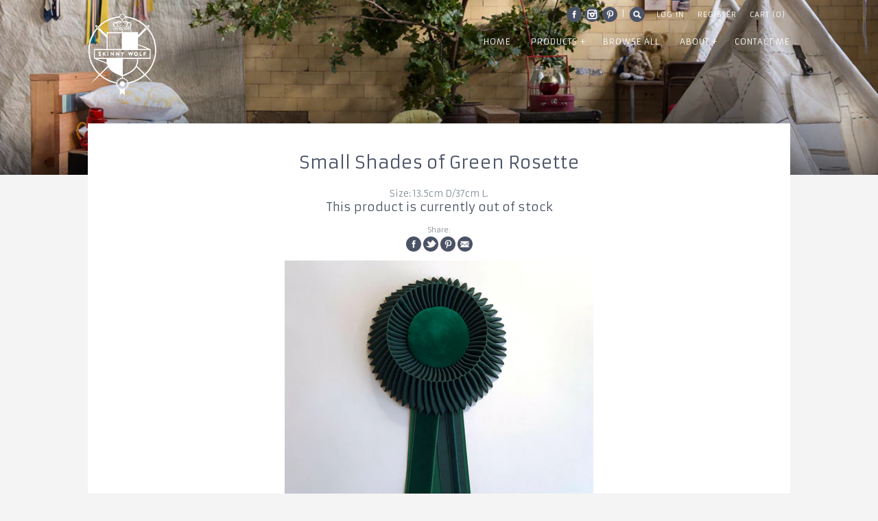

--- FILE ---
content_type: text/html; charset=utf-8
request_url: https://www.skinnywolf.com.au/products/small-shades-of-green-rosette
body_size: 11808
content:
<!doctype html>
<!--[if IE 8]><html class="no-js ie8" lang="en"> <![endif]-->
<!--[if IE 9]><html class="no-js ie9" lang="en"> <![endif]-->
<!--[if (gt IE 10)|!(IE)]><!--> <html class="no-js"> <!--<![endif]-->  
<head>
  <link rel="shortcut icon" href="//www.skinnywolf.com.au/cdn/shop/t/2/assets/favicon.png?v=117517946345106098221414022771" type="image/png" />
  <meta charset="utf-8" />
  <!-- Alchemy v1.0.18 -->
  <!--[if IE]><meta http-equiv='X-UA-Compatible' content='IE=edge,chrome=1' /><![endif]-->

  <title>
  Small Shades of Green Rosette &ndash; Skinny Wolf
  </title>

  
  <meta name="description" content="Green petersham ribbon folded cockade with 55 points. Green grosgrain ribbon, green petersham, and green velvet ribbon tails. Green velvet centre. Green fabric backing with copper safety pin for hanging." />
  

  <link rel="canonical" href="https://www.skinnywolf.com.au/products/small-shades-of-green-rosette" />

  <meta name="viewport" content="width=device-width, initial-scale=1" />
  
  
  
  
  
  
  
  
  <link href="//fonts.googleapis.com/css?family=Armata:400,700" rel="stylesheet" type="text/css">
  
  
  
  
  
  
  
  <link href="//fonts.googleapis.com/css?family=Armata:400,700" rel="stylesheet" type="text/css">
  
  
  
  
  
  
  
  <link href="//fonts.googleapis.com/css?family=Armata:400,700" rel="stylesheet" type="text/css">
  
  
  
  
  
  
  
  <link href="//fonts.googleapis.com/css?family=Armata:400,700" rel="stylesheet" type="text/css">
  
  
  
  
  <meta property="og:type" content="product" />
  <meta property="og:title" content="Small Shades of Green Rosette" />
  
  <meta property="og:image" content="http://www.skinnywolf.com.au/cdn/shop/products/IMG_9031_grande.jpg?v=1634710689" />
  <meta property="og:image:secure_url" content="https://www.skinnywolf.com.au/cdn/shop/products/IMG_9031_grande.jpg?v=1634710689" />
  
  <meta property="og:image" content="http://www.skinnywolf.com.au/cdn/shop/products/IMG_9032_grande.jpg?v=1634710747" />
  <meta property="og:image:secure_url" content="https://www.skinnywolf.com.au/cdn/shop/products/IMG_9032_grande.jpg?v=1634710747" />
  
  <meta property="og:image" content="http://www.skinnywolf.com.au/cdn/shop/products/IMG_9037_grande.jpg?v=1634710781" />
  <meta property="og:image:secure_url" content="https://www.skinnywolf.com.au/cdn/shop/products/IMG_9037_grande.jpg?v=1634710781" />
  
  <meta property="og:image" content="http://www.skinnywolf.com.au/cdn/shop/products/IMG_9061_f904d2c2-f337-451a-80a2-106012c6828c_grande.jpg?v=1634710807" />
  <meta property="og:image:secure_url" content="https://www.skinnywolf.com.au/cdn/shop/products/IMG_9061_f904d2c2-f337-451a-80a2-106012c6828c_grande.jpg?v=1634710807" />
  
  <meta property="og:image" content="http://www.skinnywolf.com.au/cdn/shop/products/IMG_9163_5de95bbe-110c-4399-9bbb-95bc5cb4b0cd_grande.jpg?v=1634786301" />
  <meta property="og:image:secure_url" content="https://www.skinnywolf.com.au/cdn/shop/products/IMG_9163_5de95bbe-110c-4399-9bbb-95bc5cb4b0cd_grande.jpg?v=1634786301" />
  
  <meta property="og:price:amount" content="190.00" />
  <meta property="og:price:currency" content="AUD" />



<meta property="og:description" content="Green petersham ribbon folded cockade with 55 points. Green grosgrain ribbon, green petersham, and green velvet ribbon tails. Green velvet centre. Green fabric backing with copper safety pin for hanging." />

<meta property="og:url" content="https://www.skinnywolf.com.au/products/small-shades-of-green-rosette" />
<meta property="og:site_name" content="Skinny Wolf" />

  <script>window.performance && window.performance.mark && window.performance.mark('shopify.content_for_header.start');</script><meta id="shopify-digital-wallet" name="shopify-digital-wallet" content="/6702489/digital_wallets/dialog">
<meta name="shopify-checkout-api-token" content="a3eec25a16c17292743fdb5b4fe7d508">
<meta id="in-context-paypal-metadata" data-shop-id="6702489" data-venmo-supported="false" data-environment="production" data-locale="en_US" data-paypal-v4="true" data-currency="AUD">
<link rel="alternate" type="application/json+oembed" href="https://www.skinnywolf.com.au/products/small-shades-of-green-rosette.oembed">
<script async="async" src="/checkouts/internal/preloads.js?locale=en-AU"></script>
<script id="shopify-features" type="application/json">{"accessToken":"a3eec25a16c17292743fdb5b4fe7d508","betas":["rich-media-storefront-analytics"],"domain":"www.skinnywolf.com.au","predictiveSearch":true,"shopId":6702489,"locale":"en"}</script>
<script>var Shopify = Shopify || {};
Shopify.shop = "skinnywolf-2.myshopify.com";
Shopify.locale = "en";
Shopify.currency = {"active":"AUD","rate":"1.0"};
Shopify.country = "AU";
Shopify.theme = {"name":"Alchemy","id":11474347,"schema_name":null,"schema_version":null,"theme_store_id":657,"role":"main"};
Shopify.theme.handle = "null";
Shopify.theme.style = {"id":null,"handle":null};
Shopify.cdnHost = "www.skinnywolf.com.au/cdn";
Shopify.routes = Shopify.routes || {};
Shopify.routes.root = "/";</script>
<script type="module">!function(o){(o.Shopify=o.Shopify||{}).modules=!0}(window);</script>
<script>!function(o){function n(){var o=[];function n(){o.push(Array.prototype.slice.apply(arguments))}return n.q=o,n}var t=o.Shopify=o.Shopify||{};t.loadFeatures=n(),t.autoloadFeatures=n()}(window);</script>
<script id="shop-js-analytics" type="application/json">{"pageType":"product"}</script>
<script defer="defer" async type="module" src="//www.skinnywolf.com.au/cdn/shopifycloud/shop-js/modules/v2/client.init-shop-cart-sync_BT-GjEfc.en.esm.js"></script>
<script defer="defer" async type="module" src="//www.skinnywolf.com.au/cdn/shopifycloud/shop-js/modules/v2/chunk.common_D58fp_Oc.esm.js"></script>
<script defer="defer" async type="module" src="//www.skinnywolf.com.au/cdn/shopifycloud/shop-js/modules/v2/chunk.modal_xMitdFEc.esm.js"></script>
<script type="module">
  await import("//www.skinnywolf.com.au/cdn/shopifycloud/shop-js/modules/v2/client.init-shop-cart-sync_BT-GjEfc.en.esm.js");
await import("//www.skinnywolf.com.au/cdn/shopifycloud/shop-js/modules/v2/chunk.common_D58fp_Oc.esm.js");
await import("//www.skinnywolf.com.au/cdn/shopifycloud/shop-js/modules/v2/chunk.modal_xMitdFEc.esm.js");

  window.Shopify.SignInWithShop?.initShopCartSync?.({"fedCMEnabled":true,"windoidEnabled":true});

</script>
<script id="__st">var __st={"a":6702489,"offset":39600,"reqid":"22db65d0-927d-406e-92c4-235212389a0d-1769074631","pageurl":"www.skinnywolf.com.au\/products\/small-shades-of-green-rosette","u":"d4ac064fdfc1","p":"product","rtyp":"product","rid":7052548604085};</script>
<script>window.ShopifyPaypalV4VisibilityTracking = true;</script>
<script id="captcha-bootstrap">!function(){'use strict';const t='contact',e='account',n='new_comment',o=[[t,t],['blogs',n],['comments',n],[t,'customer']],c=[[e,'customer_login'],[e,'guest_login'],[e,'recover_customer_password'],[e,'create_customer']],r=t=>t.map((([t,e])=>`form[action*='/${t}']:not([data-nocaptcha='true']) input[name='form_type'][value='${e}']`)).join(','),a=t=>()=>t?[...document.querySelectorAll(t)].map((t=>t.form)):[];function s(){const t=[...o],e=r(t);return a(e)}const i='password',u='form_key',d=['recaptcha-v3-token','g-recaptcha-response','h-captcha-response',i],f=()=>{try{return window.sessionStorage}catch{return}},m='__shopify_v',_=t=>t.elements[u];function p(t,e,n=!1){try{const o=window.sessionStorage,c=JSON.parse(o.getItem(e)),{data:r}=function(t){const{data:e,action:n}=t;return t[m]||n?{data:e,action:n}:{data:t,action:n}}(c);for(const[e,n]of Object.entries(r))t.elements[e]&&(t.elements[e].value=n);n&&o.removeItem(e)}catch(o){console.error('form repopulation failed',{error:o})}}const l='form_type',E='cptcha';function T(t){t.dataset[E]=!0}const w=window,h=w.document,L='Shopify',v='ce_forms',y='captcha';let A=!1;((t,e)=>{const n=(g='f06e6c50-85a8-45c8-87d0-21a2b65856fe',I='https://cdn.shopify.com/shopifycloud/storefront-forms-hcaptcha/ce_storefront_forms_captcha_hcaptcha.v1.5.2.iife.js',D={infoText:'Protected by hCaptcha',privacyText:'Privacy',termsText:'Terms'},(t,e,n)=>{const o=w[L][v],c=o.bindForm;if(c)return c(t,g,e,D).then(n);var r;o.q.push([[t,g,e,D],n]),r=I,A||(h.body.append(Object.assign(h.createElement('script'),{id:'captcha-provider',async:!0,src:r})),A=!0)});var g,I,D;w[L]=w[L]||{},w[L][v]=w[L][v]||{},w[L][v].q=[],w[L][y]=w[L][y]||{},w[L][y].protect=function(t,e){n(t,void 0,e),T(t)},Object.freeze(w[L][y]),function(t,e,n,w,h,L){const[v,y,A,g]=function(t,e,n){const i=e?o:[],u=t?c:[],d=[...i,...u],f=r(d),m=r(i),_=r(d.filter((([t,e])=>n.includes(e))));return[a(f),a(m),a(_),s()]}(w,h,L),I=t=>{const e=t.target;return e instanceof HTMLFormElement?e:e&&e.form},D=t=>v().includes(t);t.addEventListener('submit',(t=>{const e=I(t);if(!e)return;const n=D(e)&&!e.dataset.hcaptchaBound&&!e.dataset.recaptchaBound,o=_(e),c=g().includes(e)&&(!o||!o.value);(n||c)&&t.preventDefault(),c&&!n&&(function(t){try{if(!f())return;!function(t){const e=f();if(!e)return;const n=_(t);if(!n)return;const o=n.value;o&&e.removeItem(o)}(t);const e=Array.from(Array(32),(()=>Math.random().toString(36)[2])).join('');!function(t,e){_(t)||t.append(Object.assign(document.createElement('input'),{type:'hidden',name:u})),t.elements[u].value=e}(t,e),function(t,e){const n=f();if(!n)return;const o=[...t.querySelectorAll(`input[type='${i}']`)].map((({name:t})=>t)),c=[...d,...o],r={};for(const[a,s]of new FormData(t).entries())c.includes(a)||(r[a]=s);n.setItem(e,JSON.stringify({[m]:1,action:t.action,data:r}))}(t,e)}catch(e){console.error('failed to persist form',e)}}(e),e.submit())}));const S=(t,e)=>{t&&!t.dataset[E]&&(n(t,e.some((e=>e===t))),T(t))};for(const o of['focusin','change'])t.addEventListener(o,(t=>{const e=I(t);D(e)&&S(e,y())}));const B=e.get('form_key'),M=e.get(l),P=B&&M;t.addEventListener('DOMContentLoaded',(()=>{const t=y();if(P)for(const e of t)e.elements[l].value===M&&p(e,B);[...new Set([...A(),...v().filter((t=>'true'===t.dataset.shopifyCaptcha))])].forEach((e=>S(e,t)))}))}(h,new URLSearchParams(w.location.search),n,t,e,['guest_login'])})(!0,!0)}();</script>
<script integrity="sha256-4kQ18oKyAcykRKYeNunJcIwy7WH5gtpwJnB7kiuLZ1E=" data-source-attribution="shopify.loadfeatures" defer="defer" src="//www.skinnywolf.com.au/cdn/shopifycloud/storefront/assets/storefront/load_feature-a0a9edcb.js" crossorigin="anonymous"></script>
<script data-source-attribution="shopify.dynamic_checkout.dynamic.init">var Shopify=Shopify||{};Shopify.PaymentButton=Shopify.PaymentButton||{isStorefrontPortableWallets:!0,init:function(){window.Shopify.PaymentButton.init=function(){};var t=document.createElement("script");t.src="https://www.skinnywolf.com.au/cdn/shopifycloud/portable-wallets/latest/portable-wallets.en.js",t.type="module",document.head.appendChild(t)}};
</script>
<script data-source-attribution="shopify.dynamic_checkout.buyer_consent">
  function portableWalletsHideBuyerConsent(e){var t=document.getElementById("shopify-buyer-consent"),n=document.getElementById("shopify-subscription-policy-button");t&&n&&(t.classList.add("hidden"),t.setAttribute("aria-hidden","true"),n.removeEventListener("click",e))}function portableWalletsShowBuyerConsent(e){var t=document.getElementById("shopify-buyer-consent"),n=document.getElementById("shopify-subscription-policy-button");t&&n&&(t.classList.remove("hidden"),t.removeAttribute("aria-hidden"),n.addEventListener("click",e))}window.Shopify?.PaymentButton&&(window.Shopify.PaymentButton.hideBuyerConsent=portableWalletsHideBuyerConsent,window.Shopify.PaymentButton.showBuyerConsent=portableWalletsShowBuyerConsent);
</script>
<script data-source-attribution="shopify.dynamic_checkout.cart.bootstrap">document.addEventListener("DOMContentLoaded",(function(){function t(){return document.querySelector("shopify-accelerated-checkout-cart, shopify-accelerated-checkout")}if(t())Shopify.PaymentButton.init();else{new MutationObserver((function(e,n){t()&&(Shopify.PaymentButton.init(),n.disconnect())})).observe(document.body,{childList:!0,subtree:!0})}}));
</script>
<script id='scb4127' type='text/javascript' async='' src='https://www.skinnywolf.com.au/cdn/shopifycloud/privacy-banner/storefront-banner.js'></script><link id="shopify-accelerated-checkout-styles" rel="stylesheet" media="screen" href="https://www.skinnywolf.com.au/cdn/shopifycloud/portable-wallets/latest/accelerated-checkout-backwards-compat.css" crossorigin="anonymous">
<style id="shopify-accelerated-checkout-cart">
        #shopify-buyer-consent {
  margin-top: 1em;
  display: inline-block;
  width: 100%;
}

#shopify-buyer-consent.hidden {
  display: none;
}

#shopify-subscription-policy-button {
  background: none;
  border: none;
  padding: 0;
  text-decoration: underline;
  font-size: inherit;
  cursor: pointer;
}

#shopify-subscription-policy-button::before {
  box-shadow: none;
}

      </style>

<script>window.performance && window.performance.mark && window.performance.mark('shopify.content_for_header.end');</script>

  <link href="//www.skinnywolf.com.au/cdn/shop/t/2/assets/style.scss.css?v=100614560359984406431674755515" rel="stylesheet" type="text/css" media="all" />

  <!--[if lt IE 9]>
  <script src="//html5shiv.googlecode.com/svn/trunk/html5.js" type="text/javascript"></script>
  <![endif]-->

  
  
  
  <!--[if lt IE 8]>
  <script src="//www.skinnywolf.com.au/cdn/s/shopify/json2.js" type="text/javascript"></script>
  <![endif]-->

  <script src="//www.skinnywolf.com.au/cdn/shopifycloud/storefront/assets/themes_support/option_selection-b017cd28.js" type="text/javascript"></script>

  <script src="//ajax.googleapis.com/ajax/libs/jquery/1.9.1/jquery.min.js" type="text/javascript"></script>
  <script src="//www.skinnywolf.com.au/cdn/shopifycloud/storefront/assets/themes_support/api.jquery-7ab1a3a4.js" type="text/javascript"></script>
<link href="https://monorail-edge.shopifysvc.com" rel="dns-prefetch">
<script>(function(){if ("sendBeacon" in navigator && "performance" in window) {try {var session_token_from_headers = performance.getEntriesByType('navigation')[0].serverTiming.find(x => x.name == '_s').description;} catch {var session_token_from_headers = undefined;}var session_cookie_matches = document.cookie.match(/_shopify_s=([^;]*)/);var session_token_from_cookie = session_cookie_matches && session_cookie_matches.length === 2 ? session_cookie_matches[1] : "";var session_token = session_token_from_headers || session_token_from_cookie || "";function handle_abandonment_event(e) {var entries = performance.getEntries().filter(function(entry) {return /monorail-edge.shopifysvc.com/.test(entry.name);});if (!window.abandonment_tracked && entries.length === 0) {window.abandonment_tracked = true;var currentMs = Date.now();var navigation_start = performance.timing.navigationStart;var payload = {shop_id: 6702489,url: window.location.href,navigation_start,duration: currentMs - navigation_start,session_token,page_type: "product"};window.navigator.sendBeacon("https://monorail-edge.shopifysvc.com/v1/produce", JSON.stringify({schema_id: "online_store_buyer_site_abandonment/1.1",payload: payload,metadata: {event_created_at_ms: currentMs,event_sent_at_ms: currentMs}}));}}window.addEventListener('pagehide', handle_abandonment_event);}}());</script>
<script id="web-pixels-manager-setup">(function e(e,d,r,n,o){if(void 0===o&&(o={}),!Boolean(null===(a=null===(i=window.Shopify)||void 0===i?void 0:i.analytics)||void 0===a?void 0:a.replayQueue)){var i,a;window.Shopify=window.Shopify||{};var t=window.Shopify;t.analytics=t.analytics||{};var s=t.analytics;s.replayQueue=[],s.publish=function(e,d,r){return s.replayQueue.push([e,d,r]),!0};try{self.performance.mark("wpm:start")}catch(e){}var l=function(){var e={modern:/Edge?\/(1{2}[4-9]|1[2-9]\d|[2-9]\d{2}|\d{4,})\.\d+(\.\d+|)|Firefox\/(1{2}[4-9]|1[2-9]\d|[2-9]\d{2}|\d{4,})\.\d+(\.\d+|)|Chrom(ium|e)\/(9{2}|\d{3,})\.\d+(\.\d+|)|(Maci|X1{2}).+ Version\/(15\.\d+|(1[6-9]|[2-9]\d|\d{3,})\.\d+)([,.]\d+|)( \(\w+\)|)( Mobile\/\w+|) Safari\/|Chrome.+OPR\/(9{2}|\d{3,})\.\d+\.\d+|(CPU[ +]OS|iPhone[ +]OS|CPU[ +]iPhone|CPU IPhone OS|CPU iPad OS)[ +]+(15[._]\d+|(1[6-9]|[2-9]\d|\d{3,})[._]\d+)([._]\d+|)|Android:?[ /-](13[3-9]|1[4-9]\d|[2-9]\d{2}|\d{4,})(\.\d+|)(\.\d+|)|Android.+Firefox\/(13[5-9]|1[4-9]\d|[2-9]\d{2}|\d{4,})\.\d+(\.\d+|)|Android.+Chrom(ium|e)\/(13[3-9]|1[4-9]\d|[2-9]\d{2}|\d{4,})\.\d+(\.\d+|)|SamsungBrowser\/([2-9]\d|\d{3,})\.\d+/,legacy:/Edge?\/(1[6-9]|[2-9]\d|\d{3,})\.\d+(\.\d+|)|Firefox\/(5[4-9]|[6-9]\d|\d{3,})\.\d+(\.\d+|)|Chrom(ium|e)\/(5[1-9]|[6-9]\d|\d{3,})\.\d+(\.\d+|)([\d.]+$|.*Safari\/(?![\d.]+ Edge\/[\d.]+$))|(Maci|X1{2}).+ Version\/(10\.\d+|(1[1-9]|[2-9]\d|\d{3,})\.\d+)([,.]\d+|)( \(\w+\)|)( Mobile\/\w+|) Safari\/|Chrome.+OPR\/(3[89]|[4-9]\d|\d{3,})\.\d+\.\d+|(CPU[ +]OS|iPhone[ +]OS|CPU[ +]iPhone|CPU IPhone OS|CPU iPad OS)[ +]+(10[._]\d+|(1[1-9]|[2-9]\d|\d{3,})[._]\d+)([._]\d+|)|Android:?[ /-](13[3-9]|1[4-9]\d|[2-9]\d{2}|\d{4,})(\.\d+|)(\.\d+|)|Mobile Safari.+OPR\/([89]\d|\d{3,})\.\d+\.\d+|Android.+Firefox\/(13[5-9]|1[4-9]\d|[2-9]\d{2}|\d{4,})\.\d+(\.\d+|)|Android.+Chrom(ium|e)\/(13[3-9]|1[4-9]\d|[2-9]\d{2}|\d{4,})\.\d+(\.\d+|)|Android.+(UC? ?Browser|UCWEB|U3)[ /]?(15\.([5-9]|\d{2,})|(1[6-9]|[2-9]\d|\d{3,})\.\d+)\.\d+|SamsungBrowser\/(5\.\d+|([6-9]|\d{2,})\.\d+)|Android.+MQ{2}Browser\/(14(\.(9|\d{2,})|)|(1[5-9]|[2-9]\d|\d{3,})(\.\d+|))(\.\d+|)|K[Aa][Ii]OS\/(3\.\d+|([4-9]|\d{2,})\.\d+)(\.\d+|)/},d=e.modern,r=e.legacy,n=navigator.userAgent;return n.match(d)?"modern":n.match(r)?"legacy":"unknown"}(),u="modern"===l?"modern":"legacy",c=(null!=n?n:{modern:"",legacy:""})[u],f=function(e){return[e.baseUrl,"/wpm","/b",e.hashVersion,"modern"===e.buildTarget?"m":"l",".js"].join("")}({baseUrl:d,hashVersion:r,buildTarget:u}),m=function(e){var d=e.version,r=e.bundleTarget,n=e.surface,o=e.pageUrl,i=e.monorailEndpoint;return{emit:function(e){var a=e.status,t=e.errorMsg,s=(new Date).getTime(),l=JSON.stringify({metadata:{event_sent_at_ms:s},events:[{schema_id:"web_pixels_manager_load/3.1",payload:{version:d,bundle_target:r,page_url:o,status:a,surface:n,error_msg:t},metadata:{event_created_at_ms:s}}]});if(!i)return console&&console.warn&&console.warn("[Web Pixels Manager] No Monorail endpoint provided, skipping logging."),!1;try{return self.navigator.sendBeacon.bind(self.navigator)(i,l)}catch(e){}var u=new XMLHttpRequest;try{return u.open("POST",i,!0),u.setRequestHeader("Content-Type","text/plain"),u.send(l),!0}catch(e){return console&&console.warn&&console.warn("[Web Pixels Manager] Got an unhandled error while logging to Monorail."),!1}}}}({version:r,bundleTarget:l,surface:e.surface,pageUrl:self.location.href,monorailEndpoint:e.monorailEndpoint});try{o.browserTarget=l,function(e){var d=e.src,r=e.async,n=void 0===r||r,o=e.onload,i=e.onerror,a=e.sri,t=e.scriptDataAttributes,s=void 0===t?{}:t,l=document.createElement("script"),u=document.querySelector("head"),c=document.querySelector("body");if(l.async=n,l.src=d,a&&(l.integrity=a,l.crossOrigin="anonymous"),s)for(var f in s)if(Object.prototype.hasOwnProperty.call(s,f))try{l.dataset[f]=s[f]}catch(e){}if(o&&l.addEventListener("load",o),i&&l.addEventListener("error",i),u)u.appendChild(l);else{if(!c)throw new Error("Did not find a head or body element to append the script");c.appendChild(l)}}({src:f,async:!0,onload:function(){if(!function(){var e,d;return Boolean(null===(d=null===(e=window.Shopify)||void 0===e?void 0:e.analytics)||void 0===d?void 0:d.initialized)}()){var d=window.webPixelsManager.init(e)||void 0;if(d){var r=window.Shopify.analytics;r.replayQueue.forEach((function(e){var r=e[0],n=e[1],o=e[2];d.publishCustomEvent(r,n,o)})),r.replayQueue=[],r.publish=d.publishCustomEvent,r.visitor=d.visitor,r.initialized=!0}}},onerror:function(){return m.emit({status:"failed",errorMsg:"".concat(f," has failed to load")})},sri:function(e){var d=/^sha384-[A-Za-z0-9+/=]+$/;return"string"==typeof e&&d.test(e)}(c)?c:"",scriptDataAttributes:o}),m.emit({status:"loading"})}catch(e){m.emit({status:"failed",errorMsg:(null==e?void 0:e.message)||"Unknown error"})}}})({shopId: 6702489,storefrontBaseUrl: "https://www.skinnywolf.com.au",extensionsBaseUrl: "https://extensions.shopifycdn.com/cdn/shopifycloud/web-pixels-manager",monorailEndpoint: "https://monorail-edge.shopifysvc.com/unstable/produce_batch",surface: "storefront-renderer",enabledBetaFlags: ["2dca8a86"],webPixelsConfigList: [{"id":"90112181","eventPayloadVersion":"v1","runtimeContext":"LAX","scriptVersion":"1","type":"CUSTOM","privacyPurposes":["ANALYTICS"],"name":"Google Analytics tag (migrated)"},{"id":"shopify-app-pixel","configuration":"{}","eventPayloadVersion":"v1","runtimeContext":"STRICT","scriptVersion":"0450","apiClientId":"shopify-pixel","type":"APP","privacyPurposes":["ANALYTICS","MARKETING"]},{"id":"shopify-custom-pixel","eventPayloadVersion":"v1","runtimeContext":"LAX","scriptVersion":"0450","apiClientId":"shopify-pixel","type":"CUSTOM","privacyPurposes":["ANALYTICS","MARKETING"]}],isMerchantRequest: false,initData: {"shop":{"name":"Skinny Wolf","paymentSettings":{"currencyCode":"AUD"},"myshopifyDomain":"skinnywolf-2.myshopify.com","countryCode":"AU","storefrontUrl":"https:\/\/www.skinnywolf.com.au"},"customer":null,"cart":null,"checkout":null,"productVariants":[{"price":{"amount":190.0,"currencyCode":"AUD"},"product":{"title":"Small Shades of Green Rosette","vendor":"Skinny Wolf","id":"7052548604085","untranslatedTitle":"Small Shades of Green Rosette","url":"\/products\/small-shades-of-green-rosette","type":"Rosettes"},"id":"41265057759413","image":{"src":"\/\/www.skinnywolf.com.au\/cdn\/shop\/products\/IMG_9031.jpg?v=1634710689"},"sku":"SKUROSECOL7GREE030","title":"13.5cm D\/37cm L.","untranslatedTitle":"13.5cm D\/37cm L."}],"purchasingCompany":null},},"https://www.skinnywolf.com.au/cdn","fcfee988w5aeb613cpc8e4bc33m6693e112",{"modern":"","legacy":""},{"shopId":"6702489","storefrontBaseUrl":"https:\/\/www.skinnywolf.com.au","extensionBaseUrl":"https:\/\/extensions.shopifycdn.com\/cdn\/shopifycloud\/web-pixels-manager","surface":"storefront-renderer","enabledBetaFlags":"[\"2dca8a86\"]","isMerchantRequest":"false","hashVersion":"fcfee988w5aeb613cpc8e4bc33m6693e112","publish":"custom","events":"[[\"page_viewed\",{}],[\"product_viewed\",{\"productVariant\":{\"price\":{\"amount\":190.0,\"currencyCode\":\"AUD\"},\"product\":{\"title\":\"Small Shades of Green Rosette\",\"vendor\":\"Skinny Wolf\",\"id\":\"7052548604085\",\"untranslatedTitle\":\"Small Shades of Green Rosette\",\"url\":\"\/products\/small-shades-of-green-rosette\",\"type\":\"Rosettes\"},\"id\":\"41265057759413\",\"image\":{\"src\":\"\/\/www.skinnywolf.com.au\/cdn\/shop\/products\/IMG_9031.jpg?v=1634710689\"},\"sku\":\"SKUROSECOL7GREE030\",\"title\":\"13.5cm D\/37cm L.\",\"untranslatedTitle\":\"13.5cm D\/37cm L.\"}}]]"});</script><script>
  window.ShopifyAnalytics = window.ShopifyAnalytics || {};
  window.ShopifyAnalytics.meta = window.ShopifyAnalytics.meta || {};
  window.ShopifyAnalytics.meta.currency = 'AUD';
  var meta = {"product":{"id":7052548604085,"gid":"gid:\/\/shopify\/Product\/7052548604085","vendor":"Skinny Wolf","type":"Rosettes","handle":"small-shades-of-green-rosette","variants":[{"id":41265057759413,"price":19000,"name":"Small Shades of Green Rosette - 13.5cm D\/37cm L.","public_title":"13.5cm D\/37cm L.","sku":"SKUROSECOL7GREE030"}],"remote":false},"page":{"pageType":"product","resourceType":"product","resourceId":7052548604085,"requestId":"22db65d0-927d-406e-92c4-235212389a0d-1769074631"}};
  for (var attr in meta) {
    window.ShopifyAnalytics.meta[attr] = meta[attr];
  }
</script>
<script class="analytics">
  (function () {
    var customDocumentWrite = function(content) {
      var jquery = null;

      if (window.jQuery) {
        jquery = window.jQuery;
      } else if (window.Checkout && window.Checkout.$) {
        jquery = window.Checkout.$;
      }

      if (jquery) {
        jquery('body').append(content);
      }
    };

    var hasLoggedConversion = function(token) {
      if (token) {
        return document.cookie.indexOf('loggedConversion=' + token) !== -1;
      }
      return false;
    }

    var setCookieIfConversion = function(token) {
      if (token) {
        var twoMonthsFromNow = new Date(Date.now());
        twoMonthsFromNow.setMonth(twoMonthsFromNow.getMonth() + 2);

        document.cookie = 'loggedConversion=' + token + '; expires=' + twoMonthsFromNow;
      }
    }

    var trekkie = window.ShopifyAnalytics.lib = window.trekkie = window.trekkie || [];
    if (trekkie.integrations) {
      return;
    }
    trekkie.methods = [
      'identify',
      'page',
      'ready',
      'track',
      'trackForm',
      'trackLink'
    ];
    trekkie.factory = function(method) {
      return function() {
        var args = Array.prototype.slice.call(arguments);
        args.unshift(method);
        trekkie.push(args);
        return trekkie;
      };
    };
    for (var i = 0; i < trekkie.methods.length; i++) {
      var key = trekkie.methods[i];
      trekkie[key] = trekkie.factory(key);
    }
    trekkie.load = function(config) {
      trekkie.config = config || {};
      trekkie.config.initialDocumentCookie = document.cookie;
      var first = document.getElementsByTagName('script')[0];
      var script = document.createElement('script');
      script.type = 'text/javascript';
      script.onerror = function(e) {
        var scriptFallback = document.createElement('script');
        scriptFallback.type = 'text/javascript';
        scriptFallback.onerror = function(error) {
                var Monorail = {
      produce: function produce(monorailDomain, schemaId, payload) {
        var currentMs = new Date().getTime();
        var event = {
          schema_id: schemaId,
          payload: payload,
          metadata: {
            event_created_at_ms: currentMs,
            event_sent_at_ms: currentMs
          }
        };
        return Monorail.sendRequest("https://" + monorailDomain + "/v1/produce", JSON.stringify(event));
      },
      sendRequest: function sendRequest(endpointUrl, payload) {
        // Try the sendBeacon API
        if (window && window.navigator && typeof window.navigator.sendBeacon === 'function' && typeof window.Blob === 'function' && !Monorail.isIos12()) {
          var blobData = new window.Blob([payload], {
            type: 'text/plain'
          });

          if (window.navigator.sendBeacon(endpointUrl, blobData)) {
            return true;
          } // sendBeacon was not successful

        } // XHR beacon

        var xhr = new XMLHttpRequest();

        try {
          xhr.open('POST', endpointUrl);
          xhr.setRequestHeader('Content-Type', 'text/plain');
          xhr.send(payload);
        } catch (e) {
          console.log(e);
        }

        return false;
      },
      isIos12: function isIos12() {
        return window.navigator.userAgent.lastIndexOf('iPhone; CPU iPhone OS 12_') !== -1 || window.navigator.userAgent.lastIndexOf('iPad; CPU OS 12_') !== -1;
      }
    };
    Monorail.produce('monorail-edge.shopifysvc.com',
      'trekkie_storefront_load_errors/1.1',
      {shop_id: 6702489,
      theme_id: 11474347,
      app_name: "storefront",
      context_url: window.location.href,
      source_url: "//www.skinnywolf.com.au/cdn/s/trekkie.storefront.1bbfab421998800ff09850b62e84b8915387986d.min.js"});

        };
        scriptFallback.async = true;
        scriptFallback.src = '//www.skinnywolf.com.au/cdn/s/trekkie.storefront.1bbfab421998800ff09850b62e84b8915387986d.min.js';
        first.parentNode.insertBefore(scriptFallback, first);
      };
      script.async = true;
      script.src = '//www.skinnywolf.com.au/cdn/s/trekkie.storefront.1bbfab421998800ff09850b62e84b8915387986d.min.js';
      first.parentNode.insertBefore(script, first);
    };
    trekkie.load(
      {"Trekkie":{"appName":"storefront","development":false,"defaultAttributes":{"shopId":6702489,"isMerchantRequest":null,"themeId":11474347,"themeCityHash":"15616612681680343491","contentLanguage":"en","currency":"AUD","eventMetadataId":"6e9deb52-8e04-4780-bb46-810ffc9a0a1e"},"isServerSideCookieWritingEnabled":true,"monorailRegion":"shop_domain","enabledBetaFlags":["65f19447"]},"Session Attribution":{},"S2S":{"facebookCapiEnabled":false,"source":"trekkie-storefront-renderer","apiClientId":580111}}
    );

    var loaded = false;
    trekkie.ready(function() {
      if (loaded) return;
      loaded = true;

      window.ShopifyAnalytics.lib = window.trekkie;

      var originalDocumentWrite = document.write;
      document.write = customDocumentWrite;
      try { window.ShopifyAnalytics.merchantGoogleAnalytics.call(this); } catch(error) {};
      document.write = originalDocumentWrite;

      window.ShopifyAnalytics.lib.page(null,{"pageType":"product","resourceType":"product","resourceId":7052548604085,"requestId":"22db65d0-927d-406e-92c4-235212389a0d-1769074631","shopifyEmitted":true});

      var match = window.location.pathname.match(/checkouts\/(.+)\/(thank_you|post_purchase)/)
      var token = match? match[1]: undefined;
      if (!hasLoggedConversion(token)) {
        setCookieIfConversion(token);
        window.ShopifyAnalytics.lib.track("Viewed Product",{"currency":"AUD","variantId":41265057759413,"productId":7052548604085,"productGid":"gid:\/\/shopify\/Product\/7052548604085","name":"Small Shades of Green Rosette - 13.5cm D\/37cm L.","price":"190.00","sku":"SKUROSECOL7GREE030","brand":"Skinny Wolf","variant":"13.5cm D\/37cm L.","category":"Rosettes","nonInteraction":true,"remote":false},undefined,undefined,{"shopifyEmitted":true});
      window.ShopifyAnalytics.lib.track("monorail:\/\/trekkie_storefront_viewed_product\/1.1",{"currency":"AUD","variantId":41265057759413,"productId":7052548604085,"productGid":"gid:\/\/shopify\/Product\/7052548604085","name":"Small Shades of Green Rosette - 13.5cm D\/37cm L.","price":"190.00","sku":"SKUROSECOL7GREE030","brand":"Skinny Wolf","variant":"13.5cm D\/37cm L.","category":"Rosettes","nonInteraction":true,"remote":false,"referer":"https:\/\/www.skinnywolf.com.au\/products\/small-shades-of-green-rosette"});
      }
    });


        var eventsListenerScript = document.createElement('script');
        eventsListenerScript.async = true;
        eventsListenerScript.src = "//www.skinnywolf.com.au/cdn/shopifycloud/storefront/assets/shop_events_listener-3da45d37.js";
        document.getElementsByTagName('head')[0].appendChild(eventsListenerScript);

})();</script>
  <script>
  if (!window.ga || (window.ga && typeof window.ga !== 'function')) {
    window.ga = function ga() {
      (window.ga.q = window.ga.q || []).push(arguments);
      if (window.Shopify && window.Shopify.analytics && typeof window.Shopify.analytics.publish === 'function') {
        window.Shopify.analytics.publish("ga_stub_called", {}, {sendTo: "google_osp_migration"});
      }
      console.error("Shopify's Google Analytics stub called with:", Array.from(arguments), "\nSee https://help.shopify.com/manual/promoting-marketing/pixels/pixel-migration#google for more information.");
    };
    if (window.Shopify && window.Shopify.analytics && typeof window.Shopify.analytics.publish === 'function') {
      window.Shopify.analytics.publish("ga_stub_initialized", {}, {sendTo: "google_osp_migration"});
    }
  }
</script>
<script
  defer
  src="https://www.skinnywolf.com.au/cdn/shopifycloud/perf-kit/shopify-perf-kit-3.0.4.min.js"
  data-application="storefront-renderer"
  data-shop-id="6702489"
  data-render-region="gcp-us-central1"
  data-page-type="product"
  data-theme-instance-id="11474347"
  data-theme-name=""
  data-theme-version=""
  data-monorail-region="shop_domain"
  data-resource-timing-sampling-rate="10"
  data-shs="true"
  data-shs-beacon="true"
  data-shs-export-with-fetch="true"
  data-shs-logs-sample-rate="1"
  data-shs-beacon-endpoint="https://www.skinnywolf.com.au/api/collect"
></script>
</head>

<body id="small-shades-of-green-rosette" class="template-product" >

  <div id="mobile-nav">
    <button class="textbutton mobile-nav-toggle">Menu<span></span><span></span><span></span></button>
    <a class="cart-summary" href="/cart">Cart (0)</a>
  </div>
  
  <header id="pageheader">

    
    






<div class="head-img-cont fillmode-cover" >
  <img class="background" src="//www.skinnywolf.com.au/cdn/shop/t/2/assets/head_img_prod.jpg?v=7002975861475566201413958167" alt="Skinny Wolf" />
  
</div>

    
    <div class="container">  
      <div class="links-etc">
        <button class="textbutton mobile-nav-toggle">Close</button>
        
        
        <div class="social-icons size-">
  
  
  <a title="Facebook" class="facebook" target="_blank" href="https://www.facebook.com/leila.sanderson.35">Facebook</a>
  
  
  
  
  
  
  <a title="Instagram" class="instagram" target="_blank" href="http://instagram.com/skinny_wolf">Instagram</a>
  
  
  <a title="Pinterest" class="pinterest" target="_blank" href="http://www.pinterest.com/leilasanderson/">Pinterest</a>
  
  
  
  <span class="div">|</span>
  <a title="Search" class="search " href="/search">Search</a>
</div><!-- .social -->
        
        
        
        <span class="upper-link customer-links">
          
          <a href="/account/login" id="customer_login_link">Log in</a>
          
          <a href="/account/register" id="customer_register_link">Register</a>
          
          
        </span>
        
        
        
        <span class="upper-link checkout-link ">
          <a class="cart-summary" href="/cart">Cart (0)</a>
          
        </span>
        
        
        
        <nav role="navigation" class="nav">
          





<ul data-menu-handle="main-menu">

    <li>
      <a href="/"><span>Home</span></a>
        
        
        
        
        





  
  
  
  


    </li>

    <li>
      <a href="/"><span>Products</span></a>
        
        
        
        
        





<ul data-menu-handle="products">

    <li>
      <a href="/collections/rosettes"><span>Rosettes</span></a>
        
        
        
        
        





  
  
  
  


    </li>

    <li>
      <a href="/collections/quilts"><span>Quilts</span></a>
        
        
        
        
        





  
  
  
  


    </li>

    <li>
      <a href="/collections/mini-tee-pee"><span>Mini Teepees</span></a>
        
        
        
        
        





  
  
  
  


    </li>

    <li>
      <a href="/collections/mini-cushions-collection-1"><span>Mini Cushions Collection 1</span></a>
        
        
        
        
        





  
  
  
  


    </li>

    <li>
      <a href="/collections/mini-cushions-collection-2"><span>Mini Cushions Collection 2</span></a>
        
        
        
        
        





  
  
  
  


    </li>

    <li>
      <a href="/collections/bird-bush-print"><span>Bird & Bush Print</span></a>
        
        
        
        
        





  
  
  
  


    </li>

    <li>
      <a href="/collections/oak-leaf-acorn-print"><span>Oak Leaf & Acorn Print</span></a>
        
        
        
        
        





  
  
  
  


    </li>

    <li>
      <a href="/collections/cushions"><span>Cushions</span></a>
        
        
        
        
        





  
  
  
  


    </li>

    <li>
      <a href="/collections/pillowcases"><span>Pillowcases</span></a>
        
        
        
        
        





  
  
  
  


    </li>

    <li>
      <a href="/collections/tea-towels"><span>Tea Towels</span></a>
        
        
        
        
        





  
  
  
  


    </li>

    <li>
      <a href="/collections/softie"><span>Skinny Wolf Softies</span></a>
        
        
        
        
        





  
  
  
  


    </li>

    <li>
      <a href="/collections/print"><span>Art Prints</span></a>
        
        
        
        
        





  
  
  
  


    </li>

</ul>


    </li>

    <li>
      <a href="/collections/browse"><span>Browse All</span></a>
        
        
        
        
        





  
  
  
  


    </li>

    <li>
      <a href="/"><span>About</span></a>
        
        
        
        
        





<ul data-menu-handle="about">

    <li>
      <a href="/pages/about-us"><span>About Me</span></a>
        
        
        
        
        





  
  
  
  


    </li>

    <li>
      <a href="/pages/privacy-policy"><span>Privacy Policy</span></a>
        
        
        
        
        





  
  
  
  


    </li>

    <li>
      <a href="/pages/our-refund-policy"><span>Refund Policy</span></a>
        
        
        
        
        





  
  
  
  


    </li>

    <li>
      <a href="/pages/terms-of-service"><span>Terms of Service</span></a>
        
        
        
        
        





  
  
  
  


    </li>

</ul>


    </li>

    <li>
      <a href="/pages/contact-us"><span>Contact Me</span></a>
        
        
        
        
        





  
  
  
  


    </li>

</ul>


        </nav>
      </div>
      
      <div class="logo">
        
        <a id="logo" href="/" class="image ">
          
            
            <img class="" src="//www.skinnywolf.com.au/cdn/shop/t/2/assets/logo_on_header.png?v=87175965341577008041413955371" alt="Skinny Wolf"/>

            
          
        </a>
        
        
        
        <a id="site-title" class="text hidden" href="/">Skinny Wolf</a>
        
      </div>
    </div>
  </header>
  
  <div class="container">

    <div id="main" role="main">
      

<div class="product" itemscope itemtype="http://schema.org/Product">
  
  <meta itemprop="url" content="https://www.skinnywolf.com.au/products/small-shades-of-green-rosette" />
  <meta itemprop="image" content="//www.skinnywolf.com.au/cdn/shop/products/IMG_9031_grande.jpg?v=1634710689" />
  
  <div itemprop="offers" itemscope itemtype="http://schema.org/Offer">
    <meta itemprop="price" content="190.00" />
    <meta itemprop="priceCurrency" content="AUD" />
    
    <link itemprop="availability" href="http://schema.org/OutOfStock" />
      
  </div>
  
  
  <form action="/cart/add" method="post" enctype="multipart/form-data">
    
    <div class="title-row">
      <h1 class="page-title" itemprop="name">Small Shades of Green Rosette</h1>
      
      <div class="next-prev">
        
        
      </div>
    </div>
    
    
    
    
    
    
    
    
    
    
    
    
    <div class="variant-info">
      
      
      <span class="option"><span class="label">Size:</span> 13.5cm D/37cm L.</span>
      
    </div>
    
    
    
    
    <h5>This product is currently out of stock</h5>
    
    
    <div class="social-sharing social-icons size-">
  
  
  
  <div class="share-label">Share:</div>
  
  
  
  

  
  
  <a class="facebook" title="Share on Facebook" target="_blank" href="https://www.facebook.com/sharer/sharer.php?u=https://www.skinnywolf.com.au/products/small-shades-of-green-rosette">Share on Facebook</a> 
  
  <a class="twitter" title="Share on Twitter" target="_blank" href="https://twitter.com/intent/tweet?text=Check out Small%20Shades%20of%20Green%20Rosette: https://www.skinnywolf.com.au/products/small-shades-of-green-rosette">Share on Twitter</a>
 
  
  <a class="pinterest" title="Pin the main product image" target="_blank" href="//pinterest.com/pin/create/button/?url=https://www.skinnywolf.com.au/products/small-shades-of-green-rosette&amp;media=http://www.skinnywolf.com.au/cdn/shop/products/IMG_9031.jpg?v=1634710689&amp;description=Small%20Shades%20of%20Green%20Rosette">Pin this</a>
  
  
  <a class="email" title="Email this product" href="mailto:?subject=Check out Small%20Shades%20of%20Green%20Rosette&amp;body=Check out Small%20Shades%20of%20Green%20Rosette on Skinny%20Wolf:%0D%0A%0D%0Ahttps://www.skinnywolf.com.au/products/small-shades-of-green-rosette">Email this</a>

</div>
    
    
    <div class="row clearfix">
      <div class="product-photos">
        <div class="main">
          
          
          <a href="//www.skinnywolf.com.au/cdn/shop/products/IMG_9031.jpg?v=1634710689" title="Small Shades of Green Rosette"><img src="//www.skinnywolf.com.au/cdn/shop/products/IMG_9031_grande.jpg?v=1634710689" alt="Small Shades of Green Rosette" /></a>
          
        </div>
        
        <div class="thumbnails">
          <div><a class="load-all-thumbs button" href="#">Enlarge all images</a></div>
          
          
          <a class="thumb"  class="active"  title="Small Shades of Green Rosette" href="//www.skinnywolf.com.au/cdn/shop/products/IMG_9031.jpg?v=1634710689" data-display-url="//www.skinnywolf.com.au/cdn/shop/products/IMG_9031_grande.jpg?v=1634710689">
            <img src="//www.skinnywolf.com.au/cdn/shop/products/IMG_9031_small.jpg?v=1634710689" alt="Small Shades of Green Rosette"/>
          </a>
          
          <a class="thumb"  title="Small Shades of Green Rosette" href="//www.skinnywolf.com.au/cdn/shop/products/IMG_9032.jpg?v=1634710747" data-display-url="//www.skinnywolf.com.au/cdn/shop/products/IMG_9032_grande.jpg?v=1634710747">
            <img src="//www.skinnywolf.com.au/cdn/shop/products/IMG_9032_small.jpg?v=1634710747" alt="Small Shades of Green Rosette"/>
          </a>
          
          <a class="thumb"  title="Small Shades of Green Rosette" href="//www.skinnywolf.com.au/cdn/shop/products/IMG_9037.jpg?v=1634710781" data-display-url="//www.skinnywolf.com.au/cdn/shop/products/IMG_9037_grande.jpg?v=1634710781">
            <img src="//www.skinnywolf.com.au/cdn/shop/products/IMG_9037_small.jpg?v=1634710781" alt="Small Shades of Green Rosette"/>
          </a>
          
          <a class="thumb"  title="Small Shades of Green Rosette" href="//www.skinnywolf.com.au/cdn/shop/products/IMG_9061_f904d2c2-f337-451a-80a2-106012c6828c.jpg?v=1634710807" data-display-url="//www.skinnywolf.com.au/cdn/shop/products/IMG_9061_f904d2c2-f337-451a-80a2-106012c6828c_grande.jpg?v=1634710807">
            <img src="//www.skinnywolf.com.au/cdn/shop/products/IMG_9061_f904d2c2-f337-451a-80a2-106012c6828c_small.jpg?v=1634710807" alt="Small Shades of Green Rosette"/>
          </a>
          
          <a class="thumb"  title="Small Shades of Green Rosette" href="//www.skinnywolf.com.au/cdn/shop/products/IMG_9163_5de95bbe-110c-4399-9bbb-95bc5cb4b0cd.jpg?v=1634786301" data-display-url="//www.skinnywolf.com.au/cdn/shop/products/IMG_9163_5de95bbe-110c-4399-9bbb-95bc5cb4b0cd_grande.jpg?v=1634786301">
            <img src="//www.skinnywolf.com.au/cdn/shop/products/IMG_9163_5de95bbe-110c-4399-9bbb-95bc5cb4b0cd_small.jpg?v=1634786301" alt="Small Shades of Green Rosette"/>
          </a>
          
        </div>
        
      </div><!-- .product-photos -->
    </div>
    
    
    <div id="product-description" class="rte content-row" itemprop="description">
      <p>Green petersham ribbon folded cockade with 55 points. Green grosgrain ribbon, green petersham, and green velvet ribbon tails. Green velvet centre. Green fabric backing with copper safety pin for hanging.</p>
    </div>

  </form>

  
  
  

  

  
</div>

<script>
  
var selectCallback = function(variant, selector) {

  if (variant) {
    
    // Selected a valid variant that is available.
    if (variant.available) {

      // Enabling add to cart button.
      var addBtnText = Shopify.formatMoney(variant.price, "${{amount}}");
      if ( variant.compare_at_price > variant.price ) {
        jQuery('#add').addClass('on-sale');
        addBtnText += ' <span class="pre-sale-price">' + Shopify.formatMoney(variant.compare_at_price, "${{amount}}") + '</span>';
      } else {
        jQuery('#add').removeClass('on-sale');
      }
      addBtnText += ' <span class="div">|</span> Add';
      jQuery('#add').removeClass('disabled').removeAttr('disabled').html(addBtnText);

      // If item is backordered yet can still be ordered, we'll show special message.
      if (variant.inventory_management && variant.inventory_quantity <= 0) {
        jQuery('#selected-variant').html("Small Shades of Green Rosette" + ' - ' + variant.title);
        jQuery('#backorder').removeClass("hidden");
      } else {
        jQuery('#backorder').addClass("hidden");
      }

    } else {
      // Variant is sold out.
      jQuery('#backorder').addClass('hidden');
      jQuery('#add').html("This product is currently out of stock").addClass('disabled').attr('disabled', 'disabled');
    }

  } else {
    // variant doesn't exist.
    var html = "Unavailable";
    var anySelectsEmpty = $('.selector-wrapper select').filter(function(){ return $(this).val() == ''; }).length > 0;
    if(anySelectsEmpty) {
      html = "$190.00" + ' <span class="div">|</span> Add';
    }
    jQuery('#backorder').addClass('hidden');
    jQuery('#add').html(html).addClass('disabled').attr('disabled', 'disabled');
  }

       
  if (variant && variant.featured_image) {
    var newImage = Shopify.Image.removeProtocol(variant.featured_image.src);
    //Find and click matching thumb
    $('.thumbnails a.thumb').filter('[href="' + newImage + '"]').trigger('click');
  }
};



</script>
    </div>

    <footer id="pagefooter">
  
      
      <nav class="nav" role="navigation">
        <ul>
          
          <li><a href="/collections/quilts" title="Quilts">Quilts</a></li>
          
          <li><a href="/collections/cushions" title="Cushions">Cushions</a></li>
          
          <li><a href="/collections/pillowcases" title="Pillowcases">Pillowcases</a></li>
          
          <li><a href="/collections/tea-towels" title="Tea Towels">Tea Towels</a></li>
          
          <li><a href="/collections/softie" title="Softie">Softie</a></li>
          
          <li><a href="/collections/rosettes" title="Rosettes">Rosettes</a></li>
          
          <li><a href="/collections/mini-tee-pee" title="Mini Teepees">Mini Teepees</a></li>
          
        </ul>
      </nav>
      
      
      
      <div class="social-icons size-">
  
  
  <a title="Facebook" class="facebook" target="_blank" href="https://www.facebook.com/leila.sanderson.35">Facebook</a>
  
  
  
  
  
  
  <a title="Instagram" class="instagram" target="_blank" href="http://instagram.com/skinny_wolf">Instagram</a>
  
  
  <a title="Pinterest" class="pinterest" target="_blank" href="http://www.pinterest.com/leilasanderson/">Pinterest</a>
  
  
  
  <span class="div">|</span>
  <a title="Search" class="search " href="/search">Search</a>
</div><!-- .social -->
      
      
      <p class="copyright" role="contentinfo">
        <span class="seg">&copy; 2026 Skinny Wolf</span>
        <span class="seg">Made by <a href="http://www.newcloudnative.com" target="_blank">New|CloudNative</a></span>
        <span class="seg">Powered by <a rel="nofollow" href="http://www.shopify.com/?ref=sunny-delirious" target="_blank">Shopify</a></span>
    
      </p>

      
      <ul class="payment-methods">
        <li class="pay-paypal">PayPal</li>
        <li class="pay-visa">Visa</li>
        <li class="pay-mastercard">Mastercard</li>
        
        
        
        
        
        
        
        
        
      </ul>
      
      
    </footer>
    
  </div><!-- end of .container -->
  
  <!-- Search form -->
  <div id="search-modal">
    <div class="container">
      <form action="/search" method="get">
        <input type="hidden" name="type" value="product">
        <input type="text" name="q" placeholder="Search" autocomplete="off" required/><input type="submit" value="&rarr;" />
      </form>
    </div>
  </div>
  
  <!-- Scroll to top -->
  <a id="scroll-top" href="#">Top</a>
  
  <script src="//www.skinnywolf.com.au/cdn/shop/t/2/assets/libs.js?v=84952821320588414961413251049" type="text/javascript"></script>
  <script src="//www.skinnywolf.com.au/cdn/shop/t/2/assets/main.js?v=31359573118105064381413251052" type="text/javascript"></script>
  
  
</body>
</html>

--- FILE ---
content_type: text/javascript
request_url: https://www.skinnywolf.com.au/cdn/shop/t/2/assets/main.js?v=31359573118105064381413251052
body_size: 1655
content:
function mobileLayout(){return $(window).width()<768}var lightbox_min_window_width=768,lightbox_min_window_height=580;$("html").removeClass("no-js"),jQuery(function($2){var $head_bg=$2("#pageheader img.background");if($head_bg.length>0){var fillModeIsCover=$2("#pageheader .head-img-cont.fillmode-cover").length==1;$2("body").addClass("header-has-bg"),fillModeIsCover&&$head_bg.willFillParent({closest:".head-img-cont",windowEvent:"updateheaderimg debouncedresize"}),$head_bg.imagesLoaded(function(){$2('<div class="background-shadow main"/><div class="background-shadow content-top"><div class="container"></div></div>').css("opacity",0).insertAfter($head_bg).animate({opacity:1},500),$head_bg.animate({opacity:1},500),$2(window).trigger("updateheaderimg")});var mobile=/iPad|iPhone|iPod|android|blackberry|mini|windows\sce|palm/i.test(navigator.userAgent);mobile||$2(window).on("scroll scrollheaderbackground",function(){var h=$2("#pageheader .head-img-cont").height(),scrollAmt=$2(window).scrollTop(),fracScrolledPastImage=scrollAmt>h?1:scrollAmt/h,newOffsetTop=fracScrolledPastImage*h/2;fillModeIsCover?$head_bg.css("margin-top",newOffsetTop):$2("#pageheader .head-img-cont").css("background-position","center "+newOffsetTop+"px")}).trigger("scrollheaderbackground")}$2(window).height()>=lightbox_min_window_height&&$2(window).width()>=lightbox_min_window_width&&$2('a[rel="gallery"]').colorbox({rel:"gallery"}),$2("#pageheader .nav ul li:has(ul)").addClass("has-children").children("a").attr("aria-haspopup","true"),$2("#pageheader .nav ul li.has-children ul a").attr("aria-haspopup","false"),$2("#pageheader .links-etc").css("position")!="fixed"&&$2("#pageheader .nav > ul > li.has-children").doubleTapToGo(),$2("#pageheader").on("mouseenter",".nav > ul > li.has-children",function(){var $dropdown=$2(this).children("ul");$dropdown.toggleClass("anchor-right",$2(this).offset().left+$dropdown.width()>$2("#pageheader").width())}),$2("#pageheader").on("click",".nav li.has-children > a",function(){var $sub=$2(this).siblings("ul");if($sub.css("min-height")=="1px")return $2(this).parent().toggleClass("reveal").hasClass("reveal")?$sub.slideDown(250):$sub.slideUp(250),!1}),$2(document).on("click",".mobile-nav-toggle",function(e){e.preventDefault(),$2("body").toggleClass("reveal-mobile-nav")}),$2('<a href="#" class="mobile-nav-toggle" id="mobile-nav-return"></a>').appendTo("body"),$2(window).on("scroll",function(){$2("body").toggleClass("reveal-scroll-top",$2(window).scrollTop()>500)}),$2("#scroll-top").on("click",function(e){e.preventDefault(),$2("html:not(:animated),body:not(:animated)").animate({scrollTop:0},500)}),$2(document).on("click",'a[href="/search"], #search-modal',function(e){e.preventDefault(),$2("body").toggleClass("reveal-search-modal"),$2("body").hasClass("reveal-search-modal")&&$2('#search-modal input[name="q"]').focus()}).on("click","#search-modal form",function(e){e.stopPropagation()});var defaultFlexsliderOpts={controlNav:!1,animation:"fade",slideshowSpeed:7e3};$2(".flexslider").flexslider(defaultFlexsliderOpts);var full_site_width=1024;$2(window).on("resizeScalingText debouncedresize",function(){$2(".scaled-text").each(function(){var $base=$2(this).closest(".scaled-text-base"),scale=$base.width()/(typeof $base.data("text-scale-from")!="undefined"?$base.data("text-scale-from"):full_site_width);$2(this).css("font-size",scale*100+"%")})}).trigger("resizeScalingText"),$2(".product-photos").on("click",".thumbnails .thumb",function(e){e.preventDefault();var $photoCont=$2(this).closest(".product-photos"),$imgToChange=$photoCont.find(".main img");$imgToChange.fadeToAnotherImage($2(this).data("display-url"))&&($photoCont.find(".main a").attr("href",$2(this).attr("href")),$2(this).addClass("active").siblings(".active").removeClass("active"))}).on("click",".load-all-thumbs",function(){var $cont=$2(this).closest(".product-photos").addClass("expanded-all"),$thumbs=$cont.find(".thumbnails"),usingLightbox=$cont.find(".main a").length>0;return $thumbs.find(".thumb:first").click(),$thumbs.find(".thumb:not(:first)").each(function(index){var $img=$2("<img/>").attr({src:$2(this).data("display-url"),alt:$2(this).attr("title")}).hide(),$row=$2('<div class="main exp-image loading-img"/>');usingLightbox?$row.append($2("<a/>").attr({href:$2(this).attr("href"),title:$2(this).attr("title")}).append($img)):$row.append($img),$row.appendTo($cont).imagesLoaded(function(){$row.height($row.height()),$img.css("opacity",0).show().animate({opacity:1},2e3),$row.animate({height:$img.height()},1e3,function(){$2(this).css("height","")})})}),$thumbs.remove(),!1}).on("click",".main a",function(e){if(e.preventDefault(),$2(window).height()>=lightbox_min_window_height&&$2(window).width()>=lightbox_min_window_width){var $prodPhotoCont=$2(this).closest(".product-photos");if($prodPhotoCont.find("img").length==1)$2.colorbox({href:$2(this).attr("href")});else{var imgSel=$prodPhotoCont.find(".main").length>1?".main":".thumbnails";$2("#gallery-cont").remove();var $galleryCont=$2('<div id="gallery-cont"/>').append($prodPhotoCont.find(imgSel).find("a:has(img)").clone().attr({rel:"gallery",title:""})).hide().appendTo("body");$galleryCont.children().colorbox().filter('[href="'+$2(this).attr("href")+'"]').first().click()}}}),window.showQuickPopup=function(message,$origin){var $popup=$2('<div class="simple-popup"/>'),offs=$origin.offset();$popup.html(message).css({left:offs.left,top:offs.top}).hide(),$2("body").append($popup),$popup.css("margin-top",-$popup.outerHeight()-10),$popup.fadeIn(200).delay(3500).fadeOut(400,function(){$2(this).remove()})};var shopifyAjaxAddURL="/cart/add.js",shopifyAjaxCartURL="/cart.js",shopifyAjaxStorePageURL="/search";$2(document).on("submit",'form[action="/cart/add"]:not(.noAJAX)',function(e){if(mobileLayout())return!0;var $form=$2(this);return $form.find(":submit").attr("disabled","disabled").each(function(){var contentFunc=$2(this).is("button")?"html":"val";$2(this).data("previous-value",$2(this)[contentFunc]())[contentFunc]("Adding...")}),$2.post(shopifyAjaxAddURL,$form.serialize(),function(itemData){$form.find(":submit").each(function(){$btn=$2(this);var contentFunc=$2(this).is("button")?"html":"val";$btn[contentFunc]("Added to cart"),setTimeout(function(){$btn.removeAttr("disabled")[contentFunc]($btn.data("previous-value"))},4e3)}),$2.get(shopifyAjaxStorePageURL,function(data){var cartSummarySelector="#pageheader .checkout-link",$newCartObj=$2($2.parseHTML("<div>"+data+"</div>")).find(cartSummarySelector),$currCart=$2(cartSummarySelector);$currCart.replaceWith($newCartObj),$newCartObj.addClass("reveal"),setTimeout(function(){$newCartObj.removeClass("reveal")},4e3)})},"text").error(function(data){var $firstBtn=$form.find(":submit").removeAttr("disabled").each(function(){var $btn2=$2(this),contentFunc=$btn2.is("button")?"html":"val";$btn2[contentFunc]($btn2.data("previous-value"))}).first();if(typeof data!="undefined"&&typeof data.status!="undefined"){var jsonRes=$2.parseJSON(data.responseText);window.showQuickPopup(jsonRes.description,$firstBtn)}else $form.addClass("noAJAX"),$form.submit()}),!1}),$2("a[rel=lightbox]").colorbox(),$2(document).on("focusin click","input.select-on-focus",function(){$2(this).select()}).on("mouseup","input.select-on-focus",function(e){e.preventDefault()}),$2(window).on("load debouncedresize checkcaptionheights",function(){var productsPerRow=4,$firstBlock=$2(".prod-block:first");$firstBlock.hasClass("half")?productsPerRow=4:$firstBlock.hasClass("third")?productsPerRow=3:$firstBlock.hasClass("fifth")&&(productsPerRow=5);for(var $caps=$2(".prod-caption"),i=0;i<Math.ceil($caps.length/productsPerRow);i++){var $toProcess=$caps.slice(i*productsPerRow,(i+1)*productsPerRow),h=0;$toProcess.each(function(){var ch=$2(this).children().outerHeight();ch>h&&(h=ch)}).height(h)}}).trigger("checkcaptionheights")});
//# sourceMappingURL=/cdn/shop/t/2/assets/main.js.map?v=31359573118105064381413251052
